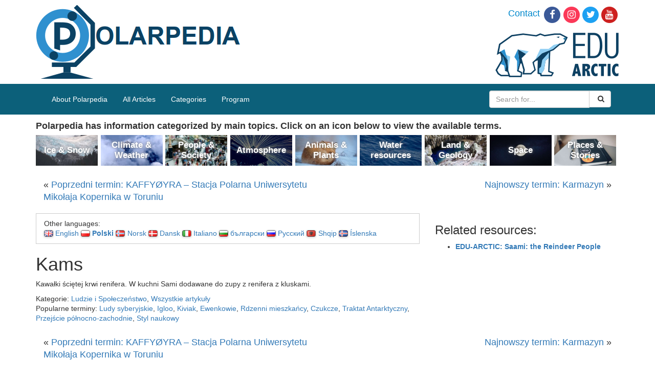

--- FILE ---
content_type: text/html; charset=UTF-8
request_url: https://polarpedia.eu/pl/kams-2/
body_size: 11373
content:
<!DOCTYPE html>
<html>
<head>
  <meta charset="utf-8">
  <meta http-equiv="X-UA-Compatible" content="IE=edge">
  <meta name="viewport" content="width=device-width, initial-scale=1">

  <title>Kams - Polarpedia</title>
  <!-- HTML5 shim and Respond.js for IE8 support of HTML5 elements and media queries -->
  <!--[if lt IE 9]>
      <script src="https://oss.maxcdn.com/html5shiv/3.7.2/html5shiv.min.js"></script>
      <script src="https://oss.maxcdn.com/respond/1.4.2/respond.min.js"></script>
    <![endif]-->
  
<!-- Search Engine Optimization by Rank Math - https://s.rankmath.com/home -->
<meta name="description" content="Kawałki ściętej krwi renifera. W kuchni Sami dodawane do zupy z renifera z kluskami."/>
<meta name="robots" content="follow,index"/>
<link rel="canonical" href="https://polarpedia.eu/pl/kams-2/" />
<meta property="og:locale" content="pl_PL">
<meta property="og:type" content="article">
<meta property="og:title" content="Kams - Polarpedia">
<meta property="og:description" content="Kawałki ściętej krwi renifera. W kuchni Sami dodawane do zupy z renifera z kluskami.">
<meta property="og:url" content="https://polarpedia.eu/pl/kams-2/">
<meta property="og:site_name" content="Polarpedia">
<meta property="article:section" content="Ludzie i Społeczeństwo">
<meta property="og:updated_time" content="2018-11-11T12:01:19+00:00">
<meta name="twitter:card" content="summary_large_image">
<meta name="twitter:title" content="Kams - Polarpedia">
<meta name="twitter:description" content="Kawałki ściętej krwi renifera. W kuchni Sami dodawane do zupy z renifera z kluskami.">
<script type="application/ld+json">[{"@context":"https:\/\/schema.org","@type":"BlogPosting","headline":"Kams","description":"Kawa\u0142ki \u015bci\u0119tej krwi renifera. W kuchni Sami dodawane do zupy z renifera z kluskami.","datePublished":"2017-09-12T07:09:48+00:00","dateModified":"2018-11-11T12:01:19+00:00","publisher":{"@type":"Organization","name":"Polarpedia","logo":{"@type":"ImageObject","url":false}},"mainEntityOfPage":{"@type":"WebPage","@id":"https:\/\/polarpedia.eu\/pl\/kams-2\/"},"author":{"@type":"Person","name":"Anna Wielgopolan"}}]</script>
<!-- /Rank Math WordPress SEO plugin -->

<link rel='dns-prefetch' href='//s.w.org' />
		<script type="text/javascript">
			window._wpemojiSettings = {"baseUrl":"https:\/\/s.w.org\/images\/core\/emoji\/12.0.0-1\/72x72\/","ext":".png","svgUrl":"https:\/\/s.w.org\/images\/core\/emoji\/12.0.0-1\/svg\/","svgExt":".svg","source":{"concatemoji":"https:\/\/polarpedia.eu\/wp-includes\/js\/wp-emoji-release.min.js?ver=5.3.2"}};
			!function(e,a,t){var r,n,o,i,p=a.createElement("canvas"),s=p.getContext&&p.getContext("2d");function c(e,t){var a=String.fromCharCode;s.clearRect(0,0,p.width,p.height),s.fillText(a.apply(this,e),0,0);var r=p.toDataURL();return s.clearRect(0,0,p.width,p.height),s.fillText(a.apply(this,t),0,0),r===p.toDataURL()}function l(e){if(!s||!s.fillText)return!1;switch(s.textBaseline="top",s.font="600 32px Arial",e){case"flag":return!c([127987,65039,8205,9895,65039],[127987,65039,8203,9895,65039])&&(!c([55356,56826,55356,56819],[55356,56826,8203,55356,56819])&&!c([55356,57332,56128,56423,56128,56418,56128,56421,56128,56430,56128,56423,56128,56447],[55356,57332,8203,56128,56423,8203,56128,56418,8203,56128,56421,8203,56128,56430,8203,56128,56423,8203,56128,56447]));case"emoji":return!c([55357,56424,55356,57342,8205,55358,56605,8205,55357,56424,55356,57340],[55357,56424,55356,57342,8203,55358,56605,8203,55357,56424,55356,57340])}return!1}function d(e){var t=a.createElement("script");t.src=e,t.defer=t.type="text/javascript",a.getElementsByTagName("head")[0].appendChild(t)}for(i=Array("flag","emoji"),t.supports={everything:!0,everythingExceptFlag:!0},o=0;o<i.length;o++)t.supports[i[o]]=l(i[o]),t.supports.everything=t.supports.everything&&t.supports[i[o]],"flag"!==i[o]&&(t.supports.everythingExceptFlag=t.supports.everythingExceptFlag&&t.supports[i[o]]);t.supports.everythingExceptFlag=t.supports.everythingExceptFlag&&!t.supports.flag,t.DOMReady=!1,t.readyCallback=function(){t.DOMReady=!0},t.supports.everything||(n=function(){t.readyCallback()},a.addEventListener?(a.addEventListener("DOMContentLoaded",n,!1),e.addEventListener("load",n,!1)):(e.attachEvent("onload",n),a.attachEvent("onreadystatechange",function(){"complete"===a.readyState&&t.readyCallback()})),(r=t.source||{}).concatemoji?d(r.concatemoji):r.wpemoji&&r.twemoji&&(d(r.twemoji),d(r.wpemoji)))}(window,document,window._wpemojiSettings);
		</script>
		<style type="text/css">
img.wp-smiley,
img.emoji {
	display: inline !important;
	border: none !important;
	box-shadow: none !important;
	height: 1em !important;
	width: 1em !important;
	margin: 0 .07em !important;
	vertical-align: -0.1em !important;
	background: none !important;
	padding: 0 !important;
}
</style>
	<link rel='stylesheet' id='wp-block-library-css'  href='https://polarpedia.eu/wp-includes/css/dist/block-library/style.min.css?ver=5.3.2' type='text/css' media='all' />
<link rel='stylesheet' id='dashicons-css'  href='https://polarpedia.eu/wp-includes/css/dashicons.min.css?ver=5.3.2' type='text/css' media='all' />
<link rel='stylesheet' id='post-views-counter-frontend-css'  href='https://polarpedia.eu/wp-content/plugins/post-views-counter/css/frontend.css?ver=1.2.14' type='text/css' media='all' />
<link rel='stylesheet' id='responsive-lightbox-swipebox-css'  href='https://polarpedia.eu/wp-content/plugins/responsive-lightbox/assets/swipebox/css/swipebox.min.css?ver=2.1.0' type='text/css' media='all' />
<link rel='stylesheet' id='toc-screen-css'  href='https://polarpedia.eu/wp-content/plugins/table-of-contents-plus/screen.min.css?ver=1509' type='text/css' media='all' />
<link rel='stylesheet' id='css-css'  href='https://polarpedia.eu/wp-content/themes/polarpedia/resources/build/main.css?ver=1564469050' type='text/css' media='all' />
<script type='text/javascript' src='https://polarpedia.eu/wp-includes/js/jquery/jquery.js?ver=1.12.4-wp'></script>
<script type='text/javascript' src='https://polarpedia.eu/wp-includes/js/jquery/jquery-migrate.min.js?ver=1.4.1'></script>
<script type='text/javascript' src='https://polarpedia.eu/wp-content/plugins/responsive-lightbox/assets/swipebox/js/jquery.swipebox.min.js?ver=2.1.0'></script>
<script type='text/javascript' src='https://polarpedia.eu/wp-content/plugins/responsive-lightbox/assets/infinitescroll/infinite-scroll.pkgd.min.js?ver=5.3.2'></script>
<script type='text/javascript'>
/* <![CDATA[ */
var rlArgs = {"script":"swipebox","selector":"lightbox","customEvents":"","activeGalleries":"1","animation":"1","hideCloseButtonOnMobile":"0","removeBarsOnMobile":"0","hideBars":"0","hideBarsDelay":"5000","videoMaxWidth":"1080","useSVG":"1","loopAtEnd":"0","woocommerce_gallery":"0","ajaxurl":"https:\/\/polarpedia.eu\/wp-admin\/admin-ajax.php","nonce":"43c7e41996"};
/* ]]> */
</script>
<script type='text/javascript' src='https://polarpedia.eu/wp-content/plugins/responsive-lightbox/js/front.js?ver=2.1.0'></script>
<script type='text/javascript' src='https://polarpedia.eu/wp-content/themes/polarpedia/resources/build/main.js?ver=1564469050'></script>
<link rel='https://api.w.org/' href='https://polarpedia.eu/wp-json/' />
<link rel="EditURI" type="application/rsd+xml" title="RSD" href="https://polarpedia.eu/xmlrpc.php?rsd" />
<link rel="wlwmanifest" type="application/wlwmanifest+xml" href="https://polarpedia.eu/wp-includes/wlwmanifest.xml" /> 
<meta name="generator" content="WordPress 5.3.2" />
<link rel='shortlink' href='https://polarpedia.eu/?p=5455' />
<link rel="alternate" type="application/json+oembed" href="https://polarpedia.eu/wp-json/oembed/1.0/embed?url=https%3A%2F%2Fpolarpedia.eu%2Fpl%2Fkams-2%2F" />
<link rel="alternate" type="text/xml+oembed" href="https://polarpedia.eu/wp-json/oembed/1.0/embed?url=https%3A%2F%2Fpolarpedia.eu%2Fpl%2Fkams-2%2F&#038;format=xml" />
<script type="text/javascript">
(function(url){
	if(/(?:Chrome\/26\.0\.1410\.63 Safari\/537\.31|WordfenceTestMonBot)/.test(navigator.userAgent)){ return; }
	var addEvent = function(evt, handler) {
		if (window.addEventListener) {
			document.addEventListener(evt, handler, false);
		} else if (window.attachEvent) {
			document.attachEvent('on' + evt, handler);
		}
	};
	var removeEvent = function(evt, handler) {
		if (window.removeEventListener) {
			document.removeEventListener(evt, handler, false);
		} else if (window.detachEvent) {
			document.detachEvent('on' + evt, handler);
		}
	};
	var evts = 'contextmenu dblclick drag dragend dragenter dragleave dragover dragstart drop keydown keypress keyup mousedown mousemove mouseout mouseover mouseup mousewheel scroll'.split(' ');
	var logHuman = function() {
		if (window.wfLogHumanRan) { return; }
		window.wfLogHumanRan = true;
		var wfscr = document.createElement('script');
		wfscr.type = 'text/javascript';
		wfscr.async = true;
		wfscr.src = url + '&r=' + Math.random();
		(document.getElementsByTagName('head')[0]||document.getElementsByTagName('body')[0]).appendChild(wfscr);
		for (var i = 0; i < evts.length; i++) {
			removeEvent(evts[i], logHuman);
		}
	};
	for (var i = 0; i < evts.length; i++) {
		addEvent(evts[i], logHuman);
	}
})('//polarpedia.eu/?wordfence_lh=1&hid=7AB9074AFF53769A27FCBF011D26837F');
</script><link rel="alternate" href="https://polarpedia.eu/en/kams/" hreflang="en" />
<link rel="alternate" href="https://polarpedia.eu/pl/kams-2/" hreflang="pl" />
<link rel="alternate" href="https://polarpedia.eu/nn/kams-6/" hreflang="nn" />
<link rel="alternate" href="https://polarpedia.eu/da/kams-5/" hreflang="da" />
<link rel="alternate" href="https://polarpedia.eu/it/kams-3/" hreflang="it" />
<link rel="alternate" href="https://polarpedia.eu/bg/%d0%ba%d0%b0%d0%bc%d1%81/" hreflang="bg" />
<link rel="alternate" href="https://polarpedia.eu/ru/%d0%ba%d0%b0%d0%bc%d1%81-2/" hreflang="ru" />
<link rel="alternate" href="https://polarpedia.eu/sq/kams-4/" hreflang="sq" />
<link rel="alternate" href="https://polarpedia.eu/is/kams-hreindyrablod/" hreflang="is" />
  <!-- Global site tag (gtag.js) - Google Analytics -->
  <script async src="https://www.googletagmanager.com/gtag/js?id=UA-125656609-1"></script>
  <script>
    window.dataLayer = window.dataLayer || [];
    function gtag(){dataLayer.push(arguments);}
    gtag('js', new Date());

    gtag('config', 'UA-125656609-1');
  </script>
</head>
<body>
  <div class="container-fluid top-panel">
    <div class="container">
      <div class="row">
        <div class="col-xs-6">
          <a href="/" title="Polarpedia" class="top-panel__polarpedia-logo"><img src="https://polarpedia.eu/wp-content/themes/polarpedia/resources/images/polarpedia.png" alt="Polarpedia"></a>
        </div>
        <div class="col-xs-6">
          <ul class="top-panel__links">
            <li><a href="https://edu-arctic.eu/about/contacts" id="contactHeader" title="Contact">Contact</a></li><!--
         --><li><a href="https://www.facebook.com/eduarctic/" target="_blank" id="facebooksocial" title="Edu Arctic on Facebook"><span class="fa-stack fa-lg"> <em class="fa fa-circle fa-stack-2x"></em> <em class="fa fa-facebook fa-stack-1x fa-inverse"></em> </span></a></li><!--
         --><li><a href="https://www.instagram.com/eduarctic/" target="_blank" id="instagramsocial" title="Edu Arctic on Instagram"><span class="fa-stack fa-lg"> <em class="fa fa-circle fa-stack-2x"></em> <em class="fa fa-instagram fa-stack-1x fa-inverse"></em> </span></a></li><!--
         --><li><a href="https://twitter.com/eduarctic" target="_blank" id="twittersocial" title="Edu Arctic on Twitter"><span class="fa-stack fa-lg"> <em class="fa fa-circle fa-stack-2x"></em> <em class="fa fa-twitter fa-stack-1x fa-inverse"></em> </span></a></li><!--
         --><li><a href="https://www.youtube.com/channel/UCAXMalFigsqOYQjjfbAc0BA" target="_blank" id="youtubesocial" title="Edu Arctic on Youtube"><span class="fa-stack fa-lg"> <em class="fa fa-circle fa-stack-2x"></em> <em class="fa fa-youtube fa-stack-1x fa-inverse"></em> </span></a></li>
          </ul>
          <a href="https://edu-arctic.eu" title="Edu Arctic" class="top-panel__edu-arctic-logo"><img src="https://polarpedia.eu/wp-content/themes/polarpedia/resources/images/eduarctic.png" alt="Edu-Arctic"></a>
        </div>
      </div>
    </div>
  </div>

  <div class="nav-top container-fluid">
    <div class="container">
        <!-- navigation bar -->
        <nav class="navbar navbar-default p-navbar" role="navigation" id="mw-navigation">
          <div class="navbar-header">
            <button type="button" class="navbar-toggle collapsed webfonts-changed" data-toggle="collapse" data-target="#mw-navigation-collapse">
              <span class="sr-only">Toggle navigation</span>
              <span class="icon-bar"></span><span class="icon-bar"></span><span class="icon-bar"></span>
            </button>
          </div>

          <div class="collapse navbar-collapse" id="mw-navigation-collapse">
            <div class="menu-home-menu-container"><ul id="menu-home-menu" class="nav navbar-nav"><li id="menu-item-17418" class="menu-item menu-item-type-post_type menu-item-object-page menu-item-17418"><a href="https://polarpedia.eu/en/about-polarpedia/">About Polarpedia</a></li>
<li id="menu-item-14" class="menu-item menu-item-type-taxonomy menu-item-object-category menu-item-14"><a href="https://polarpedia.eu/en/category/all-articles/">All Articles</a></li>
<li id="menu-item-16" class="menu-item menu-item-type-custom menu-item-object-custom menu-item-16"><a href="http://polarpedia.eu/en/">Categories</a></li>
<li id="menu-item-15" class="menu-item menu-item-type-custom menu-item-object-custom menu-item-15"><a href="https://program.edu-arctic.eu/">Program</a></li>
</ul></div>                        <form class="navbar-form navbar-right" role="search" action="https://polarpedia.eu/pl/">
              <div class="input-group">
                <input name="s" type="text" class="form-control" placeholder="Search for...">
                <span class="input-group-btn">
                  <button class="btn btn-default" type="submit">
                    &nbsp;<i class="fa fa-search" aria-hidden="true"></i>
                  </button>
                </span>
              </div><!-- /input-group -->
            </form>
          </div><!-- /.navbar-collapse -->

        </nav>

    </div>
  </div>
<div class="container content">
  <div class="see-also see-also--desktop">
  <div class="see-also__header">
Polarpedia has information categorized by main topics. Click on an icon below to view the available terms.</div>
<div class="see-also__boxes">
  <div class="see-also__box">
    <p class="categories-on-main__box categories-on-main__box--ice-snow">
        <a href="https://polarpedia.eu/en/category/all-articles/ice-snow/" class="categories-on-main__title">
          Ice &amp; Snow        </a>
      </p>
    </div><div class="see-also__box">
    <p class="categories-on-main__box categories-on-main__box--climate-weather">
        <a href="https://polarpedia.eu/en/category/all-articles/climate-weather/" class="categories-on-main__title">
          Climate &amp; Weather        </a>
      </p>
    </div><div class="see-also__box">
    <p class="categories-on-main__box categories-on-main__box--people-society">
        <a href="https://polarpedia.eu/en/category/all-articles/people-society/" class="categories-on-main__title">
          People &amp; Society        </a>
      </p>
    </div><div class="see-also__box">
    <p class="categories-on-main__box categories-on-main__box--atmosphere">
        <a href="https://polarpedia.eu/en/category/all-articles/atmosphere/" class="categories-on-main__title">
          Atmosphere        </a>
      </p>
    </div><div class="see-also__box">
    <p class="categories-on-main__box categories-on-main__box--animals-plants">
        <a href="https://polarpedia.eu/en/category/all-articles/animals-plants/" class="categories-on-main__title">
          Animals &amp; Plants        </a>
      </p>
    </div><div class="see-also__box">
    <p class="categories-on-main__box categories-on-main__box--water-resources">
        <a href="https://polarpedia.eu/en/category/all-articles/water-resources/" class="categories-on-main__title">
          Water resources        </a>
      </p>
    </div><div class="see-also__box">
    <p class="categories-on-main__box categories-on-main__box--land-geology">
        <a href="https://polarpedia.eu/en/category/all-articles/land-geology/" class="categories-on-main__title">
          Land &amp; Geology        </a>
      </p>
    </div><div class="see-also__box">
    <p class="categories-on-main__box categories-on-main__box--space">
        <a href="https://polarpedia.eu/en/category/all-articles/space/" class="categories-on-main__title">
          Space        </a>
      </p>
    </div><div class="see-also__box">
    <p class="categories-on-main__box categories-on-main__box--places-stories">
        <a href="https://polarpedia.eu/en/category/all-articles/places-stories/" class="categories-on-main__title">
          Places &amp; Stories        </a>
      </p>
    </div></div>
</div>
<div class="post-nav">
  <div class="post-nav__previous">&laquo; <a href="https://polarpedia.eu/pl/kaffyoyra-stacja-polarna-uniwersytetu-mikolaja-kopernika-w-toruniu/" rel="prev">Poprzedni termin: KAFFYØYRA &#8211; Stacja Polarna Uniwersytetu Mikołaja Kopernika w Toruniu</a></div>
  <div class="post-nav__next"><a href="https://polarpedia.eu/pl/karmazyn/" rel="next">Najnowszy termin: Karmazyn</a> &raquo;</div>
</div><article id="post-5455" class="post-5455 post type-post status-publish format-standard hentry category-ludzie-spoleczenstwo category-wszystkie-artykuly">

  <div class="entry-content row">
    <div class="col-md-8">
      <div class="languages_box">
  Other languages:
  <ul class="languages_box__list">
    	<li class="lang-item lang-item-2 lang-item-en lang-item-first"><a lang="en-GB" hreflang="en-GB" href="https://polarpedia.eu/en/kams/"><img src="[data-uri]" title="English" alt="English" /><span style="margin-left:0.3em;">English</span></a></li>
	<li class="lang-item lang-item-26 lang-item-pl current-lang"><a lang="pl-PL" hreflang="pl-PL" href="https://polarpedia.eu/pl/kams-2/"><img src="[data-uri]" title="Polski" alt="Polski" /><span style="margin-left:0.3em;">Polski</span></a></li>
	<li class="lang-item lang-item-151 lang-item-nn"><a lang="nn-NO" hreflang="nn-NO" href="https://polarpedia.eu/nn/kams-6/"><img src="[data-uri]" title="Norsk" alt="Norsk" /><span style="margin-left:0.3em;">Norsk</span></a></li>
	<li class="lang-item lang-item-214 lang-item-da"><a lang="da-DK" hreflang="da-DK" href="https://polarpedia.eu/da/kams-5/"><img src="[data-uri]" title="Dansk" alt="Dansk" /><span style="margin-left:0.3em;">Dansk</span></a></li>
	<li class="lang-item lang-item-459 lang-item-it"><a lang="it-IT" hreflang="it-IT" href="https://polarpedia.eu/it/kams-3/"><img src="[data-uri]" title="Italiano" alt="Italiano" /><span style="margin-left:0.3em;">Italiano</span></a></li>
	<li class="lang-item lang-item-561 lang-item-bg"><a lang="bg-BG" hreflang="bg-BG" href="https://polarpedia.eu/bg/%d0%ba%d0%b0%d0%bc%d1%81/"><img src="[data-uri]" title="български" alt="български" /><span style="margin-left:0.3em;">български</span></a></li>
	<li class="lang-item lang-item-690 lang-item-ru"><a lang="ru-RU" hreflang="ru-RU" href="https://polarpedia.eu/ru/%d0%ba%d0%b0%d0%bc%d1%81-2/"><img src="[data-uri]" title="Русский" alt="Русский" /><span style="margin-left:0.3em;">Русский</span></a></li>
	<li class="lang-item lang-item-717 lang-item-sq"><a lang="sq" hreflang="sq" href="https://polarpedia.eu/sq/kams-4/"><img src="[data-uri]" title="Shqip" alt="Shqip" /><span style="margin-left:0.3em;">Shqip</span></a></li>
	<li class="lang-item lang-item-994 lang-item-is"><a lang="is-IS" hreflang="is-IS" href="https://polarpedia.eu/is/kams-hreindyrablod/"><img src="[data-uri]" title="Íslenska" alt="Íslenska" /><span style="margin-left:0.3em;">Íslenska</span></a></li>
  </ul>
</div>

<header class="entry-header">
  <h1 class="entry-title">Kams</h1></header><!-- .entry-header -->
<p>Kawałki ściętej krwi renifera. W kuchni Sami dodawane do zupy z renifera z kluskami.</p>


<div class="entry-meta">
      Kategorie: <a href="https://polarpedia.eu/pl/category/wszystkie-artykuly/ludzie-spoleczenstwo/" rel="category tag">Ludzie i Społeczeństwo</a>, <a href="https://polarpedia.eu/pl/category/wszystkie-artykuly/" rel="category tag">Wszystkie artykuły</a><br>
    Popularne terminy: <a href="https://polarpedia.eu/?p=11444">Ludy syberyjskie</a>, <a href="https://polarpedia.eu/?p=11618">Igloo</a>, <a href="http://polarpedia.eu/?p=2892">Kiviak</a>, <a href="https://polarpedia.eu/?p=15455">Ewenkowie</a>, <a href="http://polarpedia.eu/?p=2987">Rdzenni mieszkańcy</a>, <a href="https://polarpedia.eu/?p=15491">Czukcze</a>, <a href="https://polarpedia.eu/?p=13618">Traktat Antarktyczny</a>, <a href="http://polarpedia.eu/?p=2919">Przejście północno-zachodnie</a>, <a href="https://polarpedia.eu/?p=16681">Styl naukowy</a><br/>
</div>
    </div>
    <div class="col-md-4 sidebar">
          <div class="sidebar__links-heading">Related resources:</div>
  <div class="sidebar__links-content"><ul>
<li><strong><a href="https://youtu.be/hqV_QRRcjmE" target="_blank" rel="noopener">EDU-ARCTIC: Saami: the Reindeer People</a></strong></li>
</ul>
</div>
    </div>
  </div>
</article><!-- #post-## -->
<div class="post-nav">
  <div class="post-nav__previous">&laquo; <a href="https://polarpedia.eu/pl/kaffyoyra-stacja-polarna-uniwersytetu-mikolaja-kopernika-w-toruniu/" rel="prev">Poprzedni termin: KAFFYØYRA &#8211; Stacja Polarna Uniwersytetu Mikołaja Kopernika w Toruniu</a></div>
  <div class="post-nav__next"><a href="https://polarpedia.eu/pl/karmazyn/" rel="next">Najnowszy termin: Karmazyn</a> &raquo;</div>
</div><div class="see-also see-also--mobile">
  <div class="see-also__header">
Polarpedia has information categorized by main topics. Click on an icon below to view the available terms.</div>
<div class="see-also__boxes">
  <div class="see-also__box">
    <p class="categories-on-main__box categories-on-main__box--ice-snow">
        <a href="https://polarpedia.eu/en/category/all-articles/ice-snow/" class="categories-on-main__title">
          Ice &amp; Snow        </a>
      </p>
    </div><div class="see-also__box">
    <p class="categories-on-main__box categories-on-main__box--climate-weather">
        <a href="https://polarpedia.eu/en/category/all-articles/climate-weather/" class="categories-on-main__title">
          Climate &amp; Weather        </a>
      </p>
    </div><div class="see-also__box">
    <p class="categories-on-main__box categories-on-main__box--people-society">
        <a href="https://polarpedia.eu/en/category/all-articles/people-society/" class="categories-on-main__title">
          People &amp; Society        </a>
      </p>
    </div><div class="see-also__box">
    <p class="categories-on-main__box categories-on-main__box--atmosphere">
        <a href="https://polarpedia.eu/en/category/all-articles/atmosphere/" class="categories-on-main__title">
          Atmosphere        </a>
      </p>
    </div><div class="see-also__box">
    <p class="categories-on-main__box categories-on-main__box--animals-plants">
        <a href="https://polarpedia.eu/en/category/all-articles/animals-plants/" class="categories-on-main__title">
          Animals &amp; Plants        </a>
      </p>
    </div><div class="see-also__box">
    <p class="categories-on-main__box categories-on-main__box--water-resources">
        <a href="https://polarpedia.eu/en/category/all-articles/water-resources/" class="categories-on-main__title">
          Water resources        </a>
      </p>
    </div><div class="see-also__box">
    <p class="categories-on-main__box categories-on-main__box--land-geology">
        <a href="https://polarpedia.eu/en/category/all-articles/land-geology/" class="categories-on-main__title">
          Land &amp; Geology        </a>
      </p>
    </div><div class="see-also__box">
    <p class="categories-on-main__box categories-on-main__box--space">
        <a href="https://polarpedia.eu/en/category/all-articles/space/" class="categories-on-main__title">
          Space        </a>
      </p>
    </div><div class="see-also__box">
    <p class="categories-on-main__box categories-on-main__box--places-stories">
        <a href="https://polarpedia.eu/en/category/all-articles/places-stories/" class="categories-on-main__title">
          Places &amp; Stories        </a>
      </p>
    </div></div>
</div>
</div>
  <div class="container-fluid disclaimer-panel">
    <div class="container disclaimer-panel__container">
      Polarpedia terms are created by
      <a href="https://edu-arctic.eu/">EDU-ARCTIC</a>
      Consortium, which holds
      responsibility for quality of translations in following languages:
      Polish, French, Danish, Norwegian, German, Russian, Italian,
      unless indicated otherwise. If you see an error - please contact us:
      <a href="mailto:edukacja@igf.edu.pl">edukacja@igf.edu.pl</a>.
    </div>
  </div>
  <div class="container-fluid bottom-panel">
    <div class="container">
      <div class="row nav">
        <div class="col-md-3">
          <h3><a href="https://edu-arctic.eu/about">About</a></h3>
          <ul>
            <li><a title="Objectives" href="https://edu-arctic.eu/about/objectives">Objectives</a></li>
            <li><a title="Coordination" href="https://edu-arctic.eu/about/coordination">Coordination</a></li>
            <li><a title="Consortium" href="https://edu-arctic.eu/about/the-consortium">Consortium</a></li>
            <li><a title="Contacts" href="https://edu-arctic.eu/about/contacts">Contacts</a></li>
            <li><a title="Patronage" href="https://edu-arctic.eu/about/patronage">Patronage</a></li>
            <li><a title="Work Packages" href="https://edu-arctic.eu/about/work-packages">Work Packages</a></li>
            <li><a title="Privacy Policy" href="https://edu-arctic.eu/cookies-policy">Privacy Policy</a></li>
          </ul>
        </div>
        <div class="col-md-3">
          <h3><a href="https://program.edu-arctic.eu/">Program</a></h3>
          <ul>
            <li><a href="https://program.edu-arctic.eu/#lessons" title="Online Lessons">Online Lessons</a></li>
            <li><a href="https://program.edu-arctic.eu/#polarpedia" title="Polarpedia">Polarpedia</a></li>
            <li><a href="https://program.edu-arctic.eu/#competitions" title="Arctic Competitions">Arctic Competitions</a></li>
            <li><a href="https://program.edu-arctic.eu/#measurements" title="Monitoring Systems">Montioring Systems</a></li>
            <li><a href="https://program.edu-arctic.eu/#workshops" title="Teacher Workshops and Training Sessions">Teacher Workshops and Training Sessions</a></li>
          </ul>
        </div>
        <div class="col-md-3">
          <h3><a href="https://edu-arctic.eu/library">Library</a></h3>
          <ul>
            <li><a href="https://edu-arctic.eu/library/promotional-materials" title="Promotional Material">Promotional Material</a></li>
            <li><a href="https://edu-arctic.eu/library/videos" title="Previous Lessons - Videos">Previous Lessons - Videos</a></li>
            <li><a href="https://edu-arctic.eu/library/project-reports" title="Project Reports">Project Reports</a></li>
            <li><a href="https://edu-arctic.eu/library/other-documents" title="Other Documents">Other Documents</a></li>
          </ul>
        </div>
        <div class="col-md-3"><h3><a href="https://edu-arctic.eu/partners">Partners</a></h3></div>
      </div>
      <div class="row">
        <div class="col-md-8 col-md-offset-2 euflag">
          <img src="https://polarpedia.eu/wp-content/themes/polarpedia/resources/images/euflag.jpg" alt="European Union flag" style="margin-right: 10px; float: left;">
          This project (EDU-ARCTIC) has received funding from the European Union’s Horizon 2020 research and innovation programme under grant agreement No 710240. The content of the website is the sole responsibility of the Consortium and it does not represent the opinion of the European Commission, and the Commission is not responsible for any use that might be made of information contained.
        </div>
        <div class="col-md-12 copy">
          Designed &amp; hosted by <a target="_blank" title="American Systems" href="http://american-systems.pl/">American Systems Sp. z o.o.</a>
        </div>
      </div>
    </div>
  </div>

  <script type='text/javascript'>
/* <![CDATA[ */
var tocplus = {"smooth_scroll":"1","visibility_show":"show","visibility_hide":"hide","width":"Auto"};
/* ]]> */
</script>
<script type='text/javascript' src='https://polarpedia.eu/wp-content/plugins/table-of-contents-plus/front.min.js?ver=1509'></script>
<script type='text/javascript' src='https://polarpedia.eu/wp-includes/js/wp-embed.min.js?ver=5.3.2'></script>
  </body>
</html>
<!-- <div class="container-fluid"></div> -->
